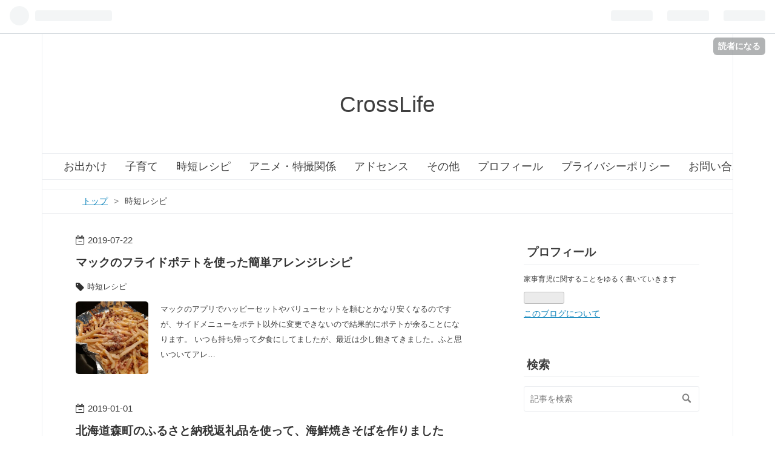

--- FILE ---
content_type: text/html; charset=utf-8
request_url: https://www.crossroad-life.info/archive/category/%E6%99%82%E7%9F%AD%E3%83%AC%E3%82%B7%E3%83%94
body_size: 10001
content:
<!DOCTYPE html>
<html
  lang="ja"

data-admin-domain="//blog.hatena.ne.jp"
data-admin-origin="https://blog.hatena.ne.jp"
data-author="Takyu"
data-avail-langs="ja en"
data-blog="crossroad-life.hatenablog.com"
data-blog-host="crossroad-life.hatenablog.com"
data-blog-is-public="1"
data-blog-name="CrossLife"
data-blog-owner="Takyu"
data-blog-show-ads=""
data-blog-show-sleeping-ads=""
data-blog-uri="https://www.crossroad-life.info/"
data-blog-uuid="10257846132633277210"
data-blogs-uri-base="https://www.crossroad-life.info"
data-brand="pro"
data-data-layer="{&quot;hatenablog&quot;:{&quot;admin&quot;:{},&quot;analytics&quot;:{&quot;brand_property_id&quot;:&quot;&quot;,&quot;measurement_id&quot;:&quot;G-577VS3ET6S&quot;,&quot;non_sampling_property_id&quot;:&quot;&quot;,&quot;property_id&quot;:&quot;UA-111564755-2&quot;,&quot;separated_property_id&quot;:&quot;UA-29716941-23&quot;},&quot;blog&quot;:{&quot;blog_id&quot;:&quot;10257846132633277210&quot;,&quot;content_seems_japanese&quot;:&quot;true&quot;,&quot;disable_ads&quot;:&quot;custom_domain&quot;,&quot;enable_ads&quot;:&quot;false&quot;,&quot;enable_keyword_link&quot;:&quot;false&quot;,&quot;entry_show_footer_related_entries&quot;:&quot;false&quot;,&quot;force_pc_view&quot;:&quot;true&quot;,&quot;is_public&quot;:&quot;true&quot;,&quot;is_responsive_view&quot;:&quot;true&quot;,&quot;is_sleeping&quot;:&quot;true&quot;,&quot;lang&quot;:&quot;ja&quot;,&quot;name&quot;:&quot;CrossLife&quot;,&quot;owner_name&quot;:&quot;Takyu&quot;,&quot;uri&quot;:&quot;https://www.crossroad-life.info/&quot;},&quot;brand&quot;:&quot;pro&quot;,&quot;page_id&quot;:&quot;archive&quot;,&quot;permalink_entry&quot;:null,&quot;pro&quot;:&quot;pro&quot;,&quot;router_type&quot;:&quot;blogs&quot;}}"
data-device="pc"
data-dont-recommend-pro="false"
data-global-domain="https://hatena.blog"
data-globalheader-color="b"
data-globalheader-type="pc"
data-has-touch-view="1"
data-help-url="https://help.hatenablog.com"
data-no-suggest-touch-view="1"
data-page="archive"
data-parts-domain="https://hatenablog-parts.com"
data-plus-available="1"
data-pro="true"
data-router-type="blogs"
data-sentry-dsn="https://03a33e4781a24cf2885099fed222b56d@sentry.io/1195218"
data-sentry-environment="production"
data-sentry-sample-rate="0.1"
data-static-domain="https://cdn.blog.st-hatena.com"
data-version="eb858d677b6f9ea2eeb6a32d6d15a3"



  itemscope
  itemtype="http://schema.org/Blog"


  data-initial-state="{}"

  >
  <head prefix="og: http://ogp.me/ns# fb: http://ogp.me/ns/fb#">

  

  
  <meta name="viewport" content="width=device-width, initial-scale=1.0" />


  


  
  <meta name="Hatena::Bookmark" content="nocomment"/>


  <meta name="robots" content="max-image-preview:large" />


  <meta charset="utf-8"/>
  <meta http-equiv="X-UA-Compatible" content="IE=7; IE=9; IE=10; IE=11" />
  <title>時短レシピ カテゴリーの記事一覧 - CrossLife</title>

  
  <link rel="canonical" href="https://www.crossroad-life.info/archive/category/%E6%99%82%E7%9F%AD%E3%83%AC%E3%82%B7%E3%83%94"/>



  

<meta itemprop="name" content="時短レシピ カテゴリーの記事一覧 - CrossLife"/>

  <meta itemprop="image" content="https://cdn.user.blog.st-hatena.com/default_entry_og_image/90828921/1538209339476411"/>


  <meta property="og:title" content="時短レシピ カテゴリーの記事一覧 - CrossLife"/>
<meta property="og:type" content="blog"/>
  <meta property="og:url" content="https://www.crossroad-life.info/archive/category/%E6%99%82%E7%9F%AD%E3%83%AC%E3%82%B7%E3%83%94"/>

  
  
  
  <meta property="og:image" content="https://cdn.image.st-hatena.com/image/scale/92a691ea74d82bb719b38eae0a348e2bea36c884/backend=imagemagick;enlarge=0;height=1000;version=1;width=1200/https%3A%2F%2Fcdn.user.blog.st-hatena.com%2Fdefault_entry_og_image%2F90828921%2F1538209339476411"/>

<meta property="og:image:alt" content="時短レシピ カテゴリーの記事一覧 - CrossLife"/>
  <meta property="og:description" content="CrossLife" />
<meta property="og:site_name" content="CrossLife"/>

    <meta name="twitter:card" content="summary" />  <meta name="twitter:title" content="時短レシピ カテゴリーの記事一覧 - CrossLife" />  <meta name="twitter:description" content="CrossLife" />  <meta name="twitter:app:name:iphone" content="はてなブログアプリ" />
  <meta name="twitter:app:id:iphone" content="583299321" />
  <meta name="twitter:app:url:iphone" content="hatenablog:///open?uri=https%3A%2F%2Fwww.crossroad-life.info%2Farchive%2Fcategory%2F%25E6%2599%2582%25E7%259F%25AD%25E3%2583%25AC%25E3%2582%25B7%25E3%2583%2594" />  <meta name="twitter:site" content="@limes2018" />
  
    <meta name="google-site-verification" content="69NnIjQTraQ1kMK90epCLYSG8q3DySD7plY9RrA4HEM" />
    <meta name="keywords" content="時短レシピ" />
    <meta name="msvalidate.01" content="39F820D52F2C0155ED6063AE85613898" />


  
<script
  id="embed-gtm-data-layer-loader"
  data-data-layer-page-specific=""
>
(function() {
  function loadDataLayer(elem, attrName) {
    if (!elem) { return {}; }
    var json = elem.getAttribute(attrName);
    if (!json) { return {}; }
    return JSON.parse(json);
  }

  var globalVariables = loadDataLayer(
    document.documentElement,
    'data-data-layer'
  );
  var pageSpecificVariables = loadDataLayer(
    document.getElementById('embed-gtm-data-layer-loader'),
    'data-data-layer-page-specific'
  );

  var variables = [globalVariables, pageSpecificVariables];

  if (!window.dataLayer) {
    window.dataLayer = [];
  }

  for (var i = 0; i < variables.length; i++) {
    window.dataLayer.push(variables[i]);
  }
})();
</script>

<!-- Google Tag Manager -->
<script>(function(w,d,s,l,i){w[l]=w[l]||[];w[l].push({'gtm.start':
new Date().getTime(),event:'gtm.js'});var f=d.getElementsByTagName(s)[0],
j=d.createElement(s),dl=l!='dataLayer'?'&l='+l:'';j.async=true;j.src=
'https://www.googletagmanager.com/gtm.js?id='+i+dl;f.parentNode.insertBefore(j,f);
})(window,document,'script','dataLayer','GTM-P4CXTW');</script>
<!-- End Google Tag Manager -->











  <link rel="shortcut icon" href="https://www.crossroad-life.info/icon/favicon">
<link rel="apple-touch-icon" href="https://www.crossroad-life.info/icon/touch">
<link rel="icon" sizes="192x192" href="https://www.crossroad-life.info/icon/link">

  

<link rel="alternate" type="application/atom+xml" title="Atom" href="https://www.crossroad-life.info/feed/category/%E6%99%82%E7%9F%AD%E3%83%AC%E3%82%B7%E3%83%94"/>
<link rel="alternate" type="application/rss+xml" title="RSS2.0" href="https://www.crossroad-life.info/rss/category/%E6%99%82%E7%9F%AD%E3%83%AC%E3%82%B7%E3%83%94"/>

  
  
  <link rel="author" href="http://www.hatena.ne.jp/Takyu/">


  

  
      <link rel="preload" href="https://cdn.image.st-hatena.com/image/scale/dc0f6696513fa715c594693017e76961f5e8d06e/backend=imagemagick;height=500;quality=80;version=1;width=500/https%3A%2F%2Fcdn-ak.f.st-hatena.com%2Fimages%2Ffotolife%2FT%2FTakyu%2F20190721%2F20190721172854.jpg" as="image"/>


  
    
<link rel="stylesheet" type="text/css" href="https://cdn.blog.st-hatena.com/css/blog.css?version=eb858d677b6f9ea2eeb6a32d6d15a3"/>

    
  <link rel="stylesheet" type="text/css" href="https://usercss.blog.st-hatena.com/blog_style/10257846132633277210/a54a0d112103ab7d4cefba7872989863cae269d9"/>
  
  

  

  
<script> </script>

  
<style>
  div#google_afc_user,
  div.google-afc-user-container,
  div.google_afc_image,
  div.google_afc_blocklink {
      display: block !important;
  }
</style>


  

  

  <script async src="//pagead2.googlesyndication.com/pagead/js/adsbygoogle.js"></script> <script> (adsbygoogle = window.adsbygoogle || []).push({ google_ad_client: "ca-pub-5934458438959828", enable_page_level_ads: true }); </script>

<script async src="https://pagead2.googlesyndication.com/pagead/js/adsbygoogle.js?client=ca-pub-5934458438959828"
     crossorigin="anonymous"></script>

<script data-ad-client="ca-pub-5934458438959828" async src="https://pagead2.googlesyndication.com/pagead/js/adsbygoogle.js"></script>

<!-- Google tag (gtag.js) -->
<script async src="https://www.googletagmanager.com/gtag/js?id=G-3075YXKJ6Y"></script>
<script>
  window.dataLayer = window.dataLayer || [];
  function gtag(){dataLayer.push(arguments);}
  gtag('js', new Date());

  gtag('config', 'G-3075YXKJ6Y');
</script>

  

</head>

  <body class="page-archive enable-top-editarea page-archive-category category-時短レシピ globalheader-ng-enabled">
    

<div id="globalheader-container"
  data-brand="hatenablog"
  
  >
  <iframe id="globalheader" height="37" frameborder="0" allowTransparency="true"></iframe>
</div>


  
  
  
    <nav class="
      blog-controlls
      
    ">
      <div class="blog-controlls-blog-icon">
        <a href="https://www.crossroad-life.info/">
          <img src="https://cdn.image.st-hatena.com/image/square/7959ffaa68da7a0589ff9f2ebb78506cdc18e5e9/backend=imagemagick;height=128;version=1;width=128/https%3A%2F%2Fcdn.user.blog.st-hatena.com%2Fblog_custom_icon%2F90828921%2F153727772063060" alt="CrossLife"/>
        </a>
      </div>
      <div class="blog-controlls-title">
        <a href="https://www.crossroad-life.info/">CrossLife</a>
      </div>
      <a href="https://blog.hatena.ne.jp/Takyu/crossroad-life.hatenablog.com/subscribe?utm_medium=button&amp;utm_campaign=subscribe_blog&amp;utm_source=blogs_topright_button" class="blog-controlls-subscribe-btn test-blog-header-controlls-subscribe">
        読者になる
      </a>
    </nav>
  

  <div id="container">
    <div id="container-inner">
      <header id="blog-title" data-brand="hatenablog">
  <div id="blog-title-inner" >
    <div id="blog-title-content">
      <h1 id="title"><a href="https://www.crossroad-life.info/">CrossLife</a></h1>
      
    </div>
  </div>
</header>

      
  <div id="top-editarea">
    <style type="text/css">
.archive-entry .social-buttons {
    display: none;
}
</style>
<nav id="gnav">
<div class="gnav-inner" id="menu-scroll">
    <div class="menu"><a href="https://www.crossroad-life.info/archive/category/%E3%81%8A%E5%87%BA%E3%81%8B%E3%81%91"><span style="font-size:18px;line-height:1;">お出かけ</span></a></div>
    <div class="menu"><a href="https://www.crossroad-life.info/archive/category/%E5%AD%90%E8%82%B2%E3%81%A6"><span style="font-size:18px;line-height:1;">子育て</span></a></div>
     <div class="menu"><a href="https://www.crossroad-life.info/archive/category/%E6%99%82%E7%9F%AD%E3%83%AC%E3%82%B7%E3%83%94"><span style="font-size:18px;line-height:1;">時短レシピ</span></a></div>
     <div class="menu"><a href="https://www.crossroad-life.info/archive/category/%E3%82%A2%E3%83%8B%E3%83%A1%E3%83%BB%E7%89%B9%E6%92%AE%E9%96%A2%E4%BF%82"><span style="font-size:18px;line-height:1;">アニメ・特撮関係</span></a></div>
      <div class="menu"><a href="https://www.crossroad-life.info/archive/category/%E3%82%A2%E3%83%89%E3%82%BB%E3%83%B3%E3%82%B9"><span style="font-size:18px;line-height:1;">アドセンス</span></a></div>
            <div class="menu"><a href="https://www.crossroad-life.info/archive/category/%E3%81%9D%E3%81%AE%E4%BB%96"><span style="font-size:18px;line-height:1;">その他</span></a></div>
         <div class="menu"><a href="https://www.crossroad-life.info/about"><span style="font-size:18px;line-height:1;">プロフィール</span></a></div>
    <div class="menu"><a href="https://www.crossroad-life.info/privacy-policy"><span style="font-size:18px;line-height:1;">プライバシーポリシー</span></a></div>
   <div class="menu"><a href="https://docs.google.com/forms/d/e/1FAIpQLSc3t8KLGFZpTMEnfGkz6TUCTjLwwjgUJbFeKJr6aHbB6lQ4vQ/viewform"><span style="font-size:18px;line-height:1;">お問い合わせ</span></a></div>
</div>
</nav>
<script type="text/javascript">
/*! echo-js v1.7.3 | (c) 2016 @toddmotto | https://github.com/toddmotto/echo */
!function(t,e){"function"==typeof define&&define.amd?define(function(){return e(t)}):"object"==typeof exports?module.exports=e:t.echo=e(t)}(this,function(t){"use strict";var e,n,o,r,c,a={},u=function(){},d=function(t){return null===t.offsetParent},l=function(t,e){if(d(t))return!1;var n=t.getBoundingClientRect();return n.right>=e.l&&n.bottom>=e.t&&n.left<=e.r&&n.top<=e.b},i=function(){(r||!n)&&(clearTimeout(n),n=setTimeout(function(){a.render(),n=null},o))};return a.init=function(n){n=n||{};var d=n.offset||0,l=n.offsetVertical||d,f=n.offsetHorizontal||d,s=function(t,e){return parseInt(t||e,10)};e={t:s(n.offsetTop,l),b:s(n.offsetBottom,l),l:s(n.offsetLeft,f),r:s(n.offsetRight,f)},o=s(n.throttle,250),r=n.debounce!==!1,c=!!n.unload,u=n.callback||u,a.render(),document.addEventListener?(t.addEventListener("scroll",i,!1),t.addEventListener("load",i,!1)):(t.attachEvent("onscroll",i),t.attachEvent("onload",i))},a.render=function(n){for(var o,r,d=(n||document).querySelectorAll("[data-echo], [data-echo-background]"),i=d.length,f={l:0-e.l,t:0-e.t,b:(t.innerHeight||document.documentElement.clientHeight)+e.b,r:(t.innerWidth||document.documentElement.clientWidth)+e.r},s=0;i>s;s++)r=d[s],l(r,f)?(c&&r.setAttribute("data-echo-placeholder",r.src),null!==r.getAttribute("data-echo-background")?r.style.backgroundImage="url("+r.getAttribute("data-echo-background")+")":r.src!==(o=r.getAttribute("data-echo"))&&(r.src=o),c||(r.removeAttribute("data-echo"),r.removeAttribute("data-echo-background")),u(r,"load")):c&&(o=r.getAttribute("data-echo-placeholder"))&&(null!==r.getAttribute("data-echo-background")?r.style.backgroundImage="url("+o+")":r.src=o,r.removeAttribute("data-echo-placeholder"),u(r,"unload"));i||a.detach()},a.detach=function(){document.removeEventListener?t.removeEventListener("scroll",i):t.detachEvent("onscroll",i),clearTimeout(n)},a});    
</script>
<script type="text/javascript">
    echo.init( {
//	throttle: 1000 ,	// スクロールを止めて1秒(1,000ミリ秒)後に読み込み開始する
} ) ;
</script>
  </div>


      
          <div id="top-box">
    <div class="breadcrumb" data-test-id="breadcrumb">
      <div class="breadcrumb-inner">
        <a class="breadcrumb-link" href="https://www.crossroad-life.info/"><span>トップ</span></a>          <span class="breadcrumb-gt">&gt;</span>          <span class="breadcrumb-child">            <span>時短レシピ</span>          </span>      </div>
    </div>
  </div>
  <script type="application/ld+json" class="test-breadcrumb-json-ld">
    {"@context":"http://schema.org","itemListElement":[{"position":1,"@type":"ListItem","item":{"name":"トップ","@id":"https://www.crossroad-life.info/"}}],"@type":"BreadcrumbList"}
  </script>
      
      



<div id="content">
  <div id="content-inner">
    <div id="wrapper">
      <div id="main">
        <div id="main-inner">
          

          



          

          

          
            <div class="archive-entries">
              
                
                  <section class="archive-entry test-archive-entry autopagerize_page_element" data-uuid="26006613376042084">
<div class="archive-entry-header">
  <div class="date archive-date">
    <a href="https://www.crossroad-life.info/archive/2019/07/22" rel="nofollow">
      <time datetime="2019-07-22" title="2019-07-22">
        <span class="date-year">2019</span><span class="hyphen">-</span><span class="date-month">07</span><span class="hyphen">-</span><span class="date-day">22</span>
      </time>
    </a>
  </div>

  <h1 class="entry-title">
    <a class="entry-title-link" href="https://www.crossroad-life.info/entry/frenchfries-with-cheese">マックのフライドポテトを使った簡単アレンジレシピ</a>
    
    
  </h1>
</div>


  <div class="categories">
    
      <a href="https://www.crossroad-life.info/archive/category/%E6%99%82%E7%9F%AD%E3%83%AC%E3%82%B7%E3%83%94" class="archive-category-link category-時短レシピ">時短レシピ</a>
    
  </div>


  <a href="https://www.crossroad-life.info/entry/frenchfries-with-cheese" class="entry-thumb-link">
    <div class="entry-thumb" style="background-image: url('https://cdn.image.st-hatena.com/image/scale/dc0f6696513fa715c594693017e76961f5e8d06e/backend=imagemagick;height=500;quality=80;version=1;width=500/https%3A%2F%2Fcdn-ak.f.st-hatena.com%2Fimages%2Ffotolife%2FT%2FTakyu%2F20190721%2F20190721172854.jpg');">
    </div>
  </a>
<div class="archive-entry-body">
  <p class="entry-description">
    
      マックのアプリでハッピーセットやバリューセットを頼むとかなり安くなるのですが、サイドメニューをポテト以外に変更できないので結果的にポテトが余ることになります。 いつも持ち帰って夕食にしてましたが、最近は少し飽きてきました。ふと思いついてアレ…
    
  </p>

  
    <div class="archive-entry-tags-wrapper">
  <div class="archive-entry-tags">  </div>
</div>

  

  <span class="social-buttons">
    
    
      <a href="https://b.hatena.ne.jp/entry/s/www.crossroad-life.info/entry/frenchfries-with-cheese" class="bookmark-widget-counter">
        <img src="https://b.hatena.ne.jp/entry/image/https://www.crossroad-life.info/entry/frenchfries-with-cheese" alt="はてなブックマーク - マックのフライドポテトを使った簡単アレンジレシピ" />
      </a>
    

    <span
      class="star-container"
      data-hatena-star-container
      data-hatena-star-url="https://www.crossroad-life.info/entry/frenchfries-with-cheese"
      data-hatena-star-title="マックのフライドポテトを使った簡単アレンジレシピ"
      data-hatena-star-variant="profile-icon"
      data-hatena-star-profile-url-template="https://blog.hatena.ne.jp/{username}/"
    ></span>
  </span>
</div>
</section>
              
                
                  <section class="archive-entry test-archive-entry autopagerize_page_element" data-uuid="10257846132693313993">
<div class="archive-entry-header">
  <div class="date archive-date">
    <a href="https://www.crossroad-life.info/archive/2019/01/01" rel="nofollow">
      <time datetime="2019-01-01" title="2019-01-01">
        <span class="date-year">2019</span><span class="hyphen">-</span><span class="date-month">01</span><span class="hyphen">-</span><span class="date-day">01</span>
      </time>
    </a>
  </div>

  <h1 class="entry-title">
    <a class="entry-title-link" href="https://www.crossroad-life.info/entry/recipe-seafood-fried-noodles">北海道森町のふるさと納税返礼品を使って、海鮮焼きそばを作りました</a>
    
    
  </h1>
</div>


  <div class="categories">
    
      <a href="https://www.crossroad-life.info/archive/category/%E6%99%82%E7%9F%AD%E3%83%AC%E3%82%B7%E3%83%94" class="archive-category-link category-時短レシピ">時短レシピ</a>
    
  </div>


  <a href="https://www.crossroad-life.info/entry/recipe-seafood-fried-noodles" class="entry-thumb-link">
    <div class="entry-thumb" style="background-image: url('https://cdn.image.st-hatena.com/image/scale/9cbbda2dfc83de6fbfd444f26b92fa13b5e68aaf/backend=imagemagick;height=500;quality=80;version=1;width=500/https%3A%2F%2Fcdn-ak.f.st-hatena.com%2Fimages%2Ffotolife%2FT%2FTakyu%2F20181231%2F20181231100401.jpg');">
    </div>
  </a>
<div class="archive-entry-body">
  <p class="entry-description">
    
      休みの日に焼きそばを作ることが多いのですが、味付けに変化を出したかったのと、ちょうどふるさと納税の返礼品が届いたので作ってみました。 なお、今回は別の料理(といっても普通の焼きそばですが）を同時に作ってたので時短ではありません。 0. 今回使っ…
    
  </p>

  
    <div class="archive-entry-tags-wrapper">
  <div class="archive-entry-tags">  </div>
</div>

  

  <span class="social-buttons">
    
    
      <a href="https://b.hatena.ne.jp/entry/s/www.crossroad-life.info/entry/recipe-seafood-fried-noodles" class="bookmark-widget-counter">
        <img src="https://b.hatena.ne.jp/entry/image/https://www.crossroad-life.info/entry/recipe-seafood-fried-noodles" alt="はてなブックマーク - 北海道森町のふるさと納税返礼品を使って、海鮮焼きそばを作りました" />
      </a>
    

    <span
      class="star-container"
      data-hatena-star-container
      data-hatena-star-url="https://www.crossroad-life.info/entry/recipe-seafood-fried-noodles"
      data-hatena-star-title="北海道森町のふるさと納税返礼品を使って、海鮮焼きそばを作りました"
      data-hatena-star-variant="profile-icon"
      data-hatena-star-profile-url-template="https://blog.hatena.ne.jp/{username}/"
    ></span>
  </span>
</div>
</section>
              
                
                  <section class="archive-entry test-archive-entry autopagerize_page_element" data-uuid="10257846132665296948">
<div class="archive-entry-header">
  <div class="date archive-date">
    <a href="https://www.crossroad-life.info/archive/2018/11/07" rel="nofollow">
      <time datetime="2018-11-07" title="2018-11-07">
        <span class="date-year">2018</span><span class="hyphen">-</span><span class="date-month">11</span><span class="hyphen">-</span><span class="date-day">07</span>
      </time>
    </a>
  </div>

  <h1 class="entry-title">
    <a class="entry-title-link" href="https://www.crossroad-life.info/entry/shorttime-recipe-carrot-omelette">人参すりおろしとチーズ、ベーコンで6分で作るオムレツのレシピ</a>
    
    
  </h1>
</div>


  <div class="categories">
    
      <a href="https://www.crossroad-life.info/archive/category/%E6%99%82%E7%9F%AD%E3%83%AC%E3%82%B7%E3%83%94" class="archive-category-link category-時短レシピ">時短レシピ</a>
    
  </div>


  <a href="https://www.crossroad-life.info/entry/shorttime-recipe-carrot-omelette" class="entry-thumb-link">
    <div class="entry-thumb" style="background-image: url('https://cdn.image.st-hatena.com/image/scale/df5fa68ccd90ff8a8e7770be57545e7a77edf741/backend=imagemagick;height=500;quality=80;version=1;width=500/https%3A%2F%2Fcdn-ak.f.st-hatena.com%2Fimages%2Ffotolife%2FT%2FTakyu%2F20190117%2F20190117222916.jpg');">
    </div>
  </a>
<div class="archive-entry-body">
  <p class="entry-description">
    
      人参が少し残っていたので、ちょっとだけ工夫して作ったレシピを紹介します。 1. 材料 2.作り方 2.1 人参をすりおろす 2.2 人参を炒める 2.3 炒めている間にベーコンを切る 2.4 切り終わったベーコンをフライパンに加える 2.5 卵を２つ割ってかき混ぜ、終わ…
    
  </p>

  
    <div class="archive-entry-tags-wrapper">
  <div class="archive-entry-tags">  </div>
</div>

  

  <span class="social-buttons">
    
    
      <a href="https://b.hatena.ne.jp/entry/s/www.crossroad-life.info/entry/shorttime-recipe-carrot-omelette" class="bookmark-widget-counter">
        <img src="https://b.hatena.ne.jp/entry/image/https://www.crossroad-life.info/entry/shorttime-recipe-carrot-omelette" alt="はてなブックマーク - 人参すりおろしとチーズ、ベーコンで6分で作るオムレツのレシピ" />
      </a>
    

    <span
      class="star-container"
      data-hatena-star-container
      data-hatena-star-url="https://www.crossroad-life.info/entry/shorttime-recipe-carrot-omelette"
      data-hatena-star-title="人参すりおろしとチーズ、ベーコンで6分で作るオムレツのレシピ"
      data-hatena-star-variant="profile-icon"
      data-hatena-star-profile-url-template="https://blog.hatena.ne.jp/{username}/"
    ></span>
  </span>
</div>
</section>
              
                
                  <section class="archive-entry test-archive-entry autopagerize_page_element" data-uuid="10257846132663301721">
<div class="archive-entry-header">
  <div class="date archive-date">
    <a href="https://www.crossroad-life.info/archive/2018/11/02" rel="nofollow">
      <time datetime="2018-11-02" title="2018-11-02">
        <span class="date-year">2018</span><span class="hyphen">-</span><span class="date-month">11</span><span class="hyphen">-</span><span class="date-day">02</span>
      </time>
    </a>
  </div>

  <h1 class="entry-title">
    <a class="entry-title-link" href="https://www.crossroad-life.info/entry/shorttime-recipe-fried-rice">野菜が苦手な子どもでも食べやすいチャーハンを7分で作る方法</a>
    
    
  </h1>
</div>


  <div class="categories">
    
      <a href="https://www.crossroad-life.info/archive/category/%E6%99%82%E7%9F%AD%E3%83%AC%E3%82%B7%E3%83%94" class="archive-category-link category-時短レシピ">時短レシピ</a>
    
  </div>


  <a href="https://www.crossroad-life.info/entry/shorttime-recipe-fried-rice" class="entry-thumb-link">
    <div class="entry-thumb" style="background-image: url('https://cdn.image.st-hatena.com/image/scale/df5fa68ccd90ff8a8e7770be57545e7a77edf741/backend=imagemagick;height=500;quality=80;version=1;width=500/https%3A%2F%2Fcdn-ak.f.st-hatena.com%2Fimages%2Ffotolife%2FT%2FTakyu%2F20190117%2F20190117222916.jpg');">
    </div>
  </a>
<div class="archive-entry-body">
  <p class="entry-description">
    
      野菜が苦手な子どもは多いと思います。うちの子もそうですが、今回紹介するチャーハンであれば小さい頃から食べてくれましたので、作り方を紹介します。 1. 材料 2.作り方 2.1 まいたけをみじん切りにして、軽く揚げます 2.2 ご飯を電子レンジ 500Wで1分加熱…
    
  </p>

  
    <div class="archive-entry-tags-wrapper">
  <div class="archive-entry-tags">  </div>
</div>

  

  <span class="social-buttons">
    
    
      <a href="https://b.hatena.ne.jp/entry/s/www.crossroad-life.info/entry/shorttime-recipe-fried-rice" class="bookmark-widget-counter">
        <img src="https://b.hatena.ne.jp/entry/image/https://www.crossroad-life.info/entry/shorttime-recipe-fried-rice" alt="はてなブックマーク - 野菜が苦手な子どもでも食べやすいチャーハンを7分で作る方法" />
      </a>
    

    <span
      class="star-container"
      data-hatena-star-container
      data-hatena-star-url="https://www.crossroad-life.info/entry/shorttime-recipe-fried-rice"
      data-hatena-star-title="野菜が苦手な子どもでも食べやすいチャーハンを7分で作る方法"
      data-hatena-star-variant="profile-icon"
      data-hatena-star-profile-url-template="https://blog.hatena.ne.jp/{username}/"
    ></span>
  </span>
</div>
</section>
              
                
                  <section class="archive-entry test-archive-entry autopagerize_page_element" data-uuid="10257846132640528946">
<div class="archive-entry-header">
  <div class="date archive-date">
    <a href="https://www.crossroad-life.info/archive/2018/09/27" rel="nofollow">
      <time datetime="2018-09-27" title="2018-09-27">
        <span class="date-year">2018</span><span class="hyphen">-</span><span class="date-month">09</span><span class="hyphen">-</span><span class="date-day">27</span>
      </time>
    </a>
  </div>

  <h1 class="entry-title">
    <a class="entry-title-link" href="https://www.crossroad-life.info/entry/shorttime_recipe_meat_and_cabbage">10分で作るキャベツと豚肉のクリーム風炒めの作り方</a>
    
    
  </h1>
</div>


  <div class="categories">
    
      <a href="https://www.crossroad-life.info/archive/category/%E6%99%82%E7%9F%AD%E3%83%AC%E3%82%B7%E3%83%94" class="archive-category-link category-時短レシピ">時短レシピ</a>
    
  </div>


  <a href="https://www.crossroad-life.info/entry/shorttime_recipe_meat_and_cabbage" class="entry-thumb-link">
    <div class="entry-thumb" style="background-image: url('https://cdn.image.st-hatena.com/image/scale/df5fa68ccd90ff8a8e7770be57545e7a77edf741/backend=imagemagick;height=500;quality=80;version=1;width=500/https%3A%2F%2Fcdn-ak.f.st-hatena.com%2Fimages%2Ffotolife%2FT%2FTakyu%2F20190117%2F20190117222916.jpg');">
    </div>
  </a>
<div class="archive-entry-body">
  <p class="entry-description">
    
      今回も時短です。思いつきで作ったら、わりと美味しかったので整理しました。 1.材料 2.作り方 2.1 材料を切る (1) キャベツ、マッシュルーム、にんにくを切ります (2) キャベツを電子レンジに入れて600W、1分半で加熱します (3) 電子レンジにかけている間に…
    
  </p>

  
    <div class="archive-entry-tags-wrapper">
  <div class="archive-entry-tags">  </div>
</div>

  

  <span class="social-buttons">
    
    
      <a href="https://b.hatena.ne.jp/entry/s/www.crossroad-life.info/entry/shorttime_recipe_meat_and_cabbage" class="bookmark-widget-counter">
        <img src="https://b.hatena.ne.jp/entry/image/https://www.crossroad-life.info/entry/shorttime_recipe_meat_and_cabbage" alt="はてなブックマーク - 10分で作るキャベツと豚肉のクリーム風炒めの作り方" />
      </a>
    

    <span
      class="star-container"
      data-hatena-star-container
      data-hatena-star-url="https://www.crossroad-life.info/entry/shorttime_recipe_meat_and_cabbage"
      data-hatena-star-title="10分で作るキャベツと豚肉のクリーム風炒めの作り方"
      data-hatena-star-variant="profile-icon"
      data-hatena-star-profile-url-template="https://blog.hatena.ne.jp/{username}/"
    ></span>
  </span>
</div>
</section>
              
                
                  <section class="archive-entry test-archive-entry autopagerize_page_element" data-uuid="10257846132638416318">
<div class="archive-entry-header">
  <div class="date archive-date">
    <a href="https://www.crossroad-life.info/archive/2018/09/25" rel="nofollow">
      <time datetime="2018-09-25" title="2018-09-25">
        <span class="date-year">2018</span><span class="hyphen">-</span><span class="date-month">09</span><span class="hyphen">-</span><span class="date-day">25</span>
      </time>
    </a>
  </div>

  <h1 class="entry-title">
    <a class="entry-title-link" href="https://www.crossroad-life.info/entry/shorttime_recipe_carbonara_">残り物を使って、子どもも食べやすいカルボナーラを短時間で作る方法</a>
    
    
  </h1>
</div>


  <div class="categories">
    
      <a href="https://www.crossroad-life.info/archive/category/%E6%99%82%E7%9F%AD%E3%83%AC%E3%82%B7%E3%83%94" class="archive-category-link category-時短レシピ">時短レシピ</a>
    
  </div>


  <a href="https://www.crossroad-life.info/entry/shorttime_recipe_carbonara_" class="entry-thumb-link">
    <div class="entry-thumb" style="background-image: url('https://cdn.image.st-hatena.com/image/scale/33ff31e93bf6c0c493dfc3e1a5b65d00b1472ad0/backend=imagemagick;height=500;quality=80;version=1;width=500/https%3A%2F%2Fcdn-ak.f.st-hatena.com%2Fimages%2Ffotolife%2FT%2FTakyu%2F20180923%2F20180923120000.jpg');">
    </div>
  </a>
<div class="archive-entry-body">
  <p class="entry-description">
    
      小さい子どもがいると、ご飯を作る時間が取りづらいものです。同時に、辛いものが使えないなどの材料への制約もあります。今回はそれらを満たすようなレシピの例としてカルボナーラの作り方を紹介します。 1. 材料 2. 作り方 2.1. お湯を沸かす (1) オリーブ…
    
  </p>

  
    <div class="archive-entry-tags-wrapper">
  <div class="archive-entry-tags">  </div>
</div>

  

  <span class="social-buttons">
    
    
      <a href="https://b.hatena.ne.jp/entry/s/www.crossroad-life.info/entry/shorttime_recipe_carbonara_" class="bookmark-widget-counter">
        <img src="https://b.hatena.ne.jp/entry/image/https://www.crossroad-life.info/entry/shorttime_recipe_carbonara_" alt="はてなブックマーク - 残り物を使って、子どもも食べやすいカルボナーラを短時間で作る方法" />
      </a>
    

    <span
      class="star-container"
      data-hatena-star-container
      data-hatena-star-url="https://www.crossroad-life.info/entry/shorttime_recipe_carbonara_"
      data-hatena-star-title="残り物を使って、子どもも食べやすいカルボナーラを短時間で作る方法"
      data-hatena-star-variant="profile-icon"
      data-hatena-star-profile-url-template="https://blog.hatena.ne.jp/{username}/"
    ></span>
  </span>
</div>
</section>
              
            </div>

          
        </div>

        
      </div>
    </div>

    
<aside id="box2">
  
  <div id="box2-inner">
    
      

<div class="hatena-module hatena-module-profile">
  <div class="hatena-module-title">
    プロフィール
  </div>
  <div class="hatena-module-body">
    

    

    

    
    <div class="profile-description">
      <p>家事育児に関することをゆるく書いていきます</p>

    </div>
    

    
      <div class="hatena-follow-button-box btn-subscribe js-hatena-follow-button-box"
  
  >

  <a href="#" class="hatena-follow-button js-hatena-follow-button">
    <span class="subscribing">
      <span class="foreground">読者です</span>
      <span class="background">読者をやめる</span>
    </span>
    <span class="unsubscribing" data-track-name="profile-widget-subscribe-button" data-track-once>
      <span class="foreground">読者になる</span>
      <span class="background">読者になる</span>
    </span>
  </a>
  <div class="subscription-count-box js-subscription-count-box">
    <i></i>
    <u></u>
    <span class="subscription-count js-subscription-count">
    </span>
  </div>
</div>

    

    

    <div class="profile-about">
      <a href="https://www.crossroad-life.info/about">このブログについて</a>
    </div>

  </div>
</div>

    
      <div class="hatena-module hatena-module-search-box">
  <div class="hatena-module-title">
    検索
  </div>
  <div class="hatena-module-body">
    <form class="search-form" role="search" action="https://www.crossroad-life.info/search" method="get">
  <input type="text" name="q" class="search-module-input" value="" placeholder="記事を検索" required>
  <input type="submit" value="検索" class="search-module-button" />
</form>

  </div>
</div>

    
      <div class="hatena-module hatena-module-recent-entries ">
  <div class="hatena-module-title">
    <a href="https://www.crossroad-life.info/archive">
      最新記事
    </a>
  </div>
  <div class="hatena-module-body">
    <ul class="recent-entries hatena-urllist ">
  
  
    
    <li class="urllist-item recent-entries-item">
      <div class="urllist-item-inner recent-entries-item-inner">
        
          
                      <div class="urllist-date-link recent-entries-date-link">
  <a href="https://www.crossroad-life.info/archive/2024/02/11" rel="nofollow">
    <time datetime="2024-02-11T03:15:12Z" title="2024年2月11日">
      2024-02-11
    </time>
  </a>
</div>

          <a href="https://www.crossroad-life.info/entry/adsense_residence_certification_singapore" class="urllist-title-link recent-entries-title-link  urllist-title recent-entries-title">アドセンス管理画面で「シンガポールの税務情報を提出してください」と表示されたときの対処方法</a>




                      <a href="https://b.hatena.ne.jp/entry/s/www.crossroad-life.info/entry/adsense_residence_certification_singapore" class="bookmark-widget-counter">
  <img src="https://b.hatena.ne.jp/entry/image/https://www.crossroad-life.info/entry/adsense_residence_certification_singapore" alt="はてなブックマーク - アドセンス管理画面で「シンガポールの税務情報を提出してください」と表示されたときの対処方法" />
</a>

          

                </div>
    </li>
  
    
    <li class="urllist-item recent-entries-item">
      <div class="urllist-item-inner recent-entries-item-inner">
        
          
                      <div class="urllist-date-link recent-entries-date-link">
  <a href="https://www.crossroad-life.info/archive/2024/01/31" rel="nofollow">
    <time datetime="2024-01-31T08:10:42Z" title="2024年1月31日">
      2024-01-31
    </time>
  </a>
</div>

          <a href="https://www.crossroad-life.info/entry/drivers_license_shinjuku_20240131" class="urllist-title-link recent-entries-title-link  urllist-title recent-entries-title">【2024年1月時点】新宿運転免許更新センターは、やっぱり午後が狙い目だったお話</a>




                      <a href="https://b.hatena.ne.jp/entry/s/www.crossroad-life.info/entry/drivers_license_shinjuku_20240131" class="bookmark-widget-counter">
  <img src="https://b.hatena.ne.jp/entry/image/https://www.crossroad-life.info/entry/drivers_license_shinjuku_20240131" alt="はてなブックマーク - 【2024年1月時点】新宿運転免許更新センターは、やっぱり午後が狙い目だったお話" />
</a>

          

                </div>
    </li>
  
    
    <li class="urllist-item recent-entries-item">
      <div class="urllist-item-inner recent-entries-item-inner">
        
          
                      <div class="urllist-date-link recent-entries-date-link">
  <a href="https://www.crossroad-life.info/archive/2023/08/22" rel="nofollow">
    <time datetime="2023-08-22T13:47:03Z" title="2023年8月22日">
      2023-08-22
    </time>
  </a>
</div>

          <a href="https://www.crossroad-life.info/entry/Andoird13-BIGLOBE-sim-initialsetting" class="urllist-title-link recent-entries-title-link  urllist-title recent-entries-title">Pixel 7 (Android 13) でBIGLOBE SIMカードを使う時の初期設定について</a>




                      <a href="https://b.hatena.ne.jp/entry/s/www.crossroad-life.info/entry/Andoird13-BIGLOBE-sim-initialsetting" class="bookmark-widget-counter">
  <img src="https://b.hatena.ne.jp/entry/image/https://www.crossroad-life.info/entry/Andoird13-BIGLOBE-sim-initialsetting" alt="はてなブックマーク - Pixel 7 (Android 13) でBIGLOBE SIMカードを使う時の初期設定について" />
</a>

          

                </div>
    </li>
  
    
    <li class="urllist-item recent-entries-item">
      <div class="urllist-item-inner recent-entries-item-inner">
        
          
                      <div class="urllist-date-link recent-entries-date-link">
  <a href="https://www.crossroad-life.info/archive/2023/06/19" rel="nofollow">
    <time datetime="2023-06-18T22:24:35Z" title="2023年6月19日">
      2023-06-19
    </time>
  </a>
</div>

          <a href="https://www.crossroad-life.info/entry/tokyo-toy-show-2023" class="urllist-title-link recent-entries-title-link  urllist-title recent-entries-title">子連れで東京おもちゃショーに行ってきました。2024年度に向けた備忘録つき</a>




                      <a href="https://b.hatena.ne.jp/entry/s/www.crossroad-life.info/entry/tokyo-toy-show-2023" class="bookmark-widget-counter">
  <img src="https://b.hatena.ne.jp/entry/image/https://www.crossroad-life.info/entry/tokyo-toy-show-2023" alt="はてなブックマーク - 子連れで東京おもちゃショーに行ってきました。2024年度に向けた備忘録つき" />
</a>

          

                </div>
    </li>
  
    
    <li class="urllist-item recent-entries-item">
      <div class="urllist-item-inner recent-entries-item-inner">
        
          
                      <div class="urllist-date-link recent-entries-date-link">
  <a href="https://www.crossroad-life.info/archive/2023/05/14" rel="nofollow">
    <time datetime="2023-05-14T02:18:36Z" title="2023年5月14日">
      2023-05-14
    </time>
  </a>
</div>

          <a href="https://www.crossroad-life.info/entry/costco-online-non-member" class="urllist-title-link recent-entries-title-link  urllist-title recent-entries-title">コストコ商品を非会員で購入する方法が増えているようです</a>




                      <a href="https://b.hatena.ne.jp/entry/s/www.crossroad-life.info/entry/costco-online-non-member" class="bookmark-widget-counter">
  <img src="https://b.hatena.ne.jp/entry/image/https://www.crossroad-life.info/entry/costco-online-non-member" alt="はてなブックマーク - コストコ商品を非会員で購入する方法が増えているようです" />
</a>

          

                </div>
    </li>
  
</ul>

      </div>
</div>

    
      
<div class="hatena-module hatena-module-entries-access-ranking"
  data-count="5"
  data-source="access"
  data-enable_customize_format="0"
  data-display_entry_image_size_width="100"
  data-display_entry_image_size_height="100"

  data-display_entry_category="0"
  data-display_entry_image="0"
  data-display_entry_image_size_width="100"
  data-display_entry_image_size_height="100"
  data-display_entry_body_length="0"
  data-display_entry_date="1"
  data-display_entry_title_length="20"
  data-restrict_entry_title_length="0"
  data-display_bookmark_count="1"

>
  <div class="hatena-module-title">
    
      注目記事
    
  </div>
  <div class="hatena-module-body">
    
  </div>
</div>

    
    
  </div>
</aside>



  </div>
</div>


      

      

    </div>
  </div>
  

  
  <script async src="https://s.hatena.ne.jp/js/widget/star.js"></script>
  
  
  <script>
    if (typeof window.Hatena === 'undefined') {
      window.Hatena = {};
    }
    if (!Hatena.hasOwnProperty('Star')) {
      Hatena.Star = {
        VERSION: 2,
      };
    }
  </script>


  
  

<div class="quote-box">
  <div class="tooltip-quote tooltip-quote-stock">
    <i class="blogicon-quote" title="引用をストック"></i>
  </div>
  <div class="tooltip-quote tooltip-quote-tweet js-tooltip-quote-tweet">
    <a class="js-tweet-quote" target="_blank" data-track-name="quote-tweet" data-track-once>
      <img src="https://cdn.blog.st-hatena.com/images/admin/quote/quote-x-icon.svg?version=eb858d677b6f9ea2eeb6a32d6d15a3" title="引用して投稿する" >
    </a>
  </div>
</div>

<div class="quote-stock-panel" id="quote-stock-message-box" style="position: absolute; z-index: 3000">
  <div class="message-box" id="quote-stock-succeeded-message" style="display: none">
    <p>引用をストックしました</p>
    <button class="btn btn-primary" id="quote-stock-show-editor-button" data-track-name="curation-quote-edit-button">ストック一覧を見る</button>
    <button class="btn quote-stock-close-message-button">閉じる</button>
  </div>

  <div class="message-box" id="quote-login-required-message" style="display: none">
    <p>引用するにはまずログインしてください</p>
    <button class="btn btn-primary" id="quote-login-button">ログイン</button>
    <button class="btn quote-stock-close-message-button">閉じる</button>
  </div>

  <div class="error-box" id="quote-stock-failed-message" style="display: none">
    <p>引用をストックできませんでした。再度お試しください</p>
    <button class="btn quote-stock-close-message-button">閉じる</button>
  </div>

  <div class="error-box" id="unstockable-quote-message-box" style="display: none; position: absolute; z-index: 3000;">
    <p>限定公開記事のため引用できません。</p>
  </div>
</div>

<script type="x-underscore-template" id="js-requote-button-template">
  <div class="requote-button js-requote-button">
    <button class="requote-button-btn tipsy-top" title="引用する"><i class="blogicon-quote"></i></button>
  </div>
</script>



  
  <div id="hidden-subscribe-button" style="display: none;">
    <div class="hatena-follow-button-box btn-subscribe js-hatena-follow-button-box"
  
  >

  <a href="#" class="hatena-follow-button js-hatena-follow-button">
    <span class="subscribing">
      <span class="foreground">読者です</span>
      <span class="background">読者をやめる</span>
    </span>
    <span class="unsubscribing" data-track-name="profile-widget-subscribe-button" data-track-once>
      <span class="foreground">読者になる</span>
      <span class="background">読者になる</span>
    </span>
  </a>
  <div class="subscription-count-box js-subscription-count-box">
    <i></i>
    <u></u>
    <span class="subscription-count js-subscription-count">
    </span>
  </div>
</div>

  </div>

  



    


  <script async src="https://platform.twitter.com/widgets.js" charset="utf-8"></script>

<script src="https://b.st-hatena.com/js/bookmark_button.js" charset="utf-8" async="async"></script>


<script type="text/javascript" src="https://cdn.blog.st-hatena.com/js/external/jquery.min.js?v=1.12.4&amp;version=eb858d677b6f9ea2eeb6a32d6d15a3"></script>







<script src="https://cdn.blog.st-hatena.com/js/texts-ja.js?version=eb858d677b6f9ea2eeb6a32d6d15a3"></script>



  <script id="vendors-js" data-env="production" src="https://cdn.blog.st-hatena.com/js/vendors.js?version=eb858d677b6f9ea2eeb6a32d6d15a3" crossorigin="anonymous"></script>

<script id="hatenablog-js" data-env="production" src="https://cdn.blog.st-hatena.com/js/hatenablog.js?version=eb858d677b6f9ea2eeb6a32d6d15a3" crossorigin="anonymous" data-page-id="archive-category-name"></script>


  <script>Hatena.Diary.GlobalHeader.init()</script>







    

    





  </body>
</html>


--- FILE ---
content_type: text/html; charset=utf-8
request_url: https://www.google.com/recaptcha/api2/aframe
body_size: 267
content:
<!DOCTYPE HTML><html><head><meta http-equiv="content-type" content="text/html; charset=UTF-8"></head><body><script nonce="y0Nxh6lSobQVzQuZofkh5g">/** Anti-fraud and anti-abuse applications only. See google.com/recaptcha */ try{var clients={'sodar':'https://pagead2.googlesyndication.com/pagead/sodar?'};window.addEventListener("message",function(a){try{if(a.source===window.parent){var b=JSON.parse(a.data);var c=clients[b['id']];if(c){var d=document.createElement('img');d.src=c+b['params']+'&rc='+(localStorage.getItem("rc::a")?sessionStorage.getItem("rc::b"):"");window.document.body.appendChild(d);sessionStorage.setItem("rc::e",parseInt(sessionStorage.getItem("rc::e")||0)+1);localStorage.setItem("rc::h",'1769082959005');}}}catch(b){}});window.parent.postMessage("_grecaptcha_ready", "*");}catch(b){}</script></body></html>